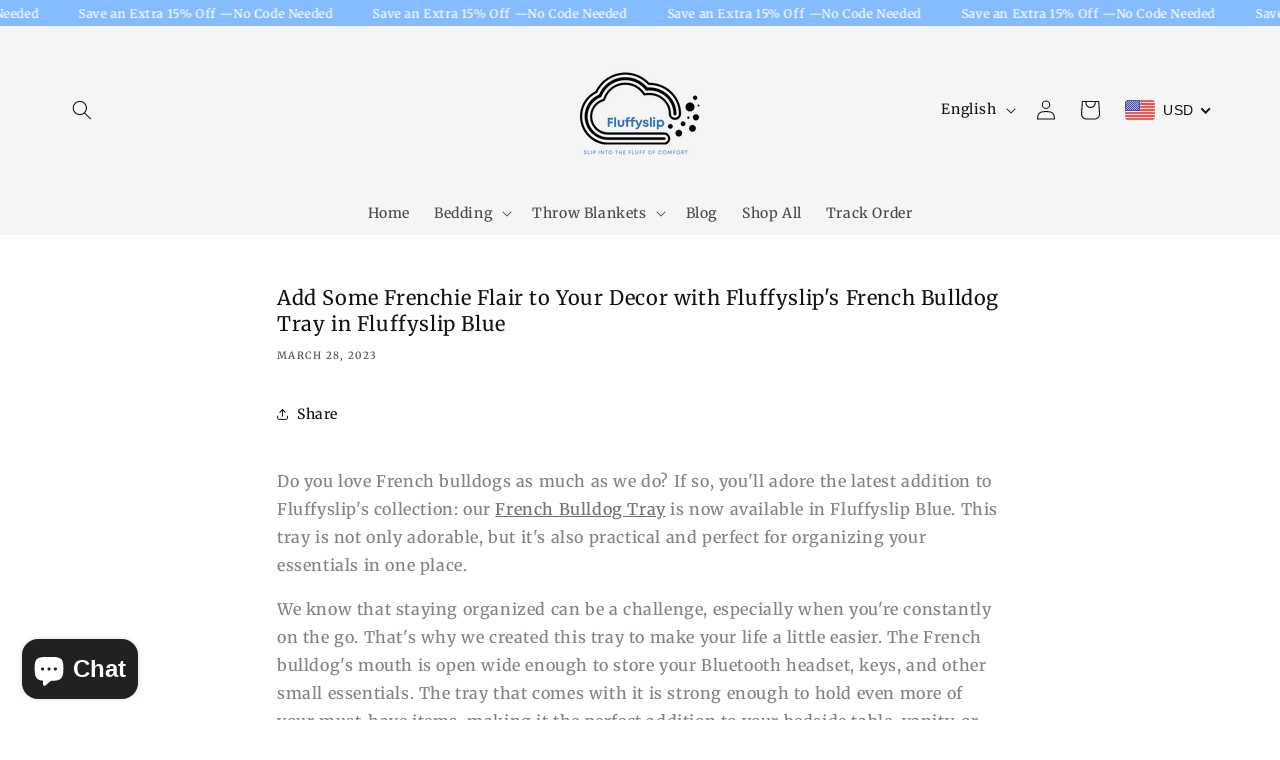

--- FILE ---
content_type: text/css
request_url: https://fluffyslip.com/cdn/shop/t/29/assets/fluffyslip-custom.aio.min.css?v=47437921060948100251768902441
body_size: -611
content:
/*
Generated time: January 20, 2026 09:47
This file was created by the app developer. Feel free to contact the original developer with any questions. It was minified (compressed) by AVADA. AVADA do NOT own this script.
*/
#ProductPopup-popup_krVGmD .button{font-size:2px}#dialog "size-guide"{font-size:2px}

--- FILE ---
content_type: text/javascript;charset=UTF-8
request_url: https://init.grizzlyapps.com/9e32c84f0db4f7b1eb40c32bdb0bdea9
body_size: 1644
content:
var Currency = { rates: {"USD":"1.0000000000","EUR":"1.1853903016","GBP":"1.3692009207","CAD":"0.7339718889","AUD":"0.6960860474","AFN":"0.0153845283","ALL":"0.0122693381","AZN":"0.5868647922","DZD":"0.0077122385","AOA":"0.0010905121","ARS":"0.0006876608","AMD":"0.0026174834","AWG":"0.5547850208","BSD":"0.9923174781","BHD":"2.6389471656","BDT":"0.0081202917","BBD":"0.4926746667","BYN":"0.3483943029","BZD":"0.4933922444","BMD":"1.0000000000","BTN":"0.0108058416","BTC":"84279.0496188691","BOB":"0.1436018002","BAM":"0.6062608559","BWP":"0.0758375441","BRL":"0.1902405097","BND":"0.7835326510","BGN":"0.5954613933","BIF":"0.0003349397","KHR":"0.0002486014","CVE":"0.0107533669","XAF":"0.0018076185","XOF":"0.0018076185","XPF":"0.0099423109","CZK":"0.0487127557","KYD":"1.1907256759","CLP":"0.0011541608","CNY":"0.1438486712","COP":"0.0002721940","KMF":"0.0024096365","CDF":"0.0004415010","CRC":"0.0020039209","HRK":"0.1572845391","CUC":"1.0000000000","CUP":"0.0377358491","DKK":"0.1586847195","DJF":"0.0055725162","DOP":"0.0159361552","XCD":"0.3700209062","EGP":"0.0212043431","ERN":"0.0666666667","ETB":"0.0063877378","FKP":"1.3794435325","FJD":"0.4535867371","GMD":"0.0136985635","GEL":"0.3710520066","GHS":"0.0913655866","GIP":"1.3794435325","XAU":"4854.3689320388","GTQ":"0.1293747924","GGP":"1.3794435325","GNF":"0.0001142857","GYD":"0.0047430697","HTG":"0.0075822995","HNL":"0.0377923408","HKD":"0.1280417928","HUF":"0.0031085790","ISK":"0.0081759206","XDR":"1.4534440082","INR":"0.0109072010","IDR":"0.0000596178","IRR":"0.0000237501","IQD":"0.0007630675","IMP":"1.3794435325","ILS":"0.3235822889","JMD":"0.0063322830","JPY":"0.0064622427","JEP":"1.3794435325","JOD":"1.4103576667","KZT":"0.0019730186","KES":"0.0077519169","KWD":"3.2581780268","KGS":"0.0114350556","LAK":"0.0000465116","LVL":"1.6531931426","LBP":"0.0000116891","LSL":"0.0619564061","LRD":"0.0053980995","LYD":"0.1581381697","LTL":"0.3386684910","MOP":"0.1233968132","MKD":"0.0192333902","MGA":"0.0002253519","MWK":"0.0005757051","MYR":"0.2536758261","MVR":"0.0646814716","MRO":"0.0028011218","MUR":"0.0220117033","MXN":"0.0572539658","MDL":"0.0589969144","MNT":"0.0002802920","MAD":"0.1093938585","MZN":"0.0156837216","MMK":"0.0004761800","NAD":"0.0624957815","NPR":"0.0067536225","ANG":"0.5586342510","TWD":"0.0316475346","NZD":"0.6020998836","NIO":"0.0272451933","NGN":"0.0007212507","KPW":"0.0011110088","NOK":"0.1036372638","OMR":"2.5874359286","PKR":"0.0035704717","PAB":"0.9923135393","PGK":"0.2339452718","PYG":"0.0001481409","PEN":"0.2967795854","PHP":"0.0169735951","PLN":"0.2812188023","QAR":"0.2746469551","RON":"0.2325633316","RUB":"0.0130918500","RWF":"0.0006801193","SHP":"1.3692009207","WST":"0.3684059480","STD":"0.0000483139","SVC":"0.1134122456","SAR":"0.2665891070","RSD":"0.0101218634","SCR":"0.0689142213","SLL":"0.0000476883","XAG":"84.6453360420","SGD":"0.7874610994","SBD":"0.1241987165","SOS":"0.0017497701","ZAR":"0.0619444742","KRW":"0.0006892795","LKR":"0.0032087246","SDG":"0.0016625002","SRD":"0.0262808608","SZL":"0.0619564522","SEK":"0.1120397463","CHF":"1.2942621476","SYP":"0.0000904194","TJS":"0.1062997031","TZS":"0.0003883495","THB":"0.0316853076","TOP":"0.4153237864","TTD":"0.1461506263","TND":"0.3514891541","TMT":"0.2857142857","TRY":"0.0230270408","UGX":"0.0002775562","UAH":"0.0231522630","AED":"0.2722937810","UYU":"0.0255708435","UZS":"0.0000811696","VUV":"0.0083606050","VEF":"0.0000002760","VND":"0.0000385505","YER":"0.0041959503","ZMW":"0.0505637530"}, convert: function(amount, from, to) { return (amount * this.rates[from]) / this.rates[to]; } };

--- FILE ---
content_type: text/javascript
request_url: https://cdn.shopify.com/s/javascripts/currencies.js?v=0.5795408921901286
body_size: 632
content:
var Currency={rates:{USD:1,EUR:1.18566,GBP:1.36891,CAD:.734438,ARS:688074e-9,AUD:.696189,BRL:.190283,CLP:.0011451,CNY:.143856,CYP:.397899,CZK:.0487261,DKK:.15871,EEK:.0706676,HKD:.128018,HUF:.00310909,ISK:.00817651,INR:.0109064,JMD:.00636121,JPY:.00646319,LVL:1.57329,LTL:.320236,MTL:.293496,MXN:.0572574,NZD:.602071,NOK:.103719,PLN:.281334,SGD:.787088,SKK:21.5517,SIT:175.439,ZAR:.061864,KRW:689263e-9,SEK:.112116,CHF:1.29447,TWD:.0316401,UYU:.0263957,MYR:.253518,BSD:1,CRC:.00201306,RON:.232619,PHP:.0169743,AED:.272294,VEB:27335e-15,IDR:595953e-10,TRY:.0230129,THB:.0316995,TTD:.147444,ILS:.322326,SYP:.00904363,XCD:.369357,COP:272151e-9,RUB:.0131051,HRK:.157365,KZT:.00198881,TZS:389018e-9,XPT:2164.46,SAR:.266667,NIO:.0271831,LAK:464275e-10,OMR:2.59624,AMD:.00263022,CDF:467871e-9,KPW:.00111111,SPL:6,KES:.00775218,ZWD:.00276319,KHR:248536e-9,MVR:.0646841,GTQ:.130176,BZD:.491928,BYR:351367e-10,LYD:.159236,DZD:.00772085,BIF:337407e-9,GIP:1.36891,BOB:.144834,XOF:.00180753,STD:477562e-10,NGN:721365e-9,PGK:.235078,ERN:.0666667,MWK:576258e-9,CUP:.0417111,GMD:.0135733,CVE:.0107524,BTN:.0109064,XAF:.00180753,UGX:280899e-9,MAD:.109695,MNT:280316e-9,LSL:.061864,XAG:84.9342,TOP:.42384,SHP:1.36891,RSD:.0101208,HTG:.00762586,MGA:224687e-9,MZN:.0156791,FKP:1.36891,BWP:.076697,HNL:.0378624,PYG:149097e-9,JEP:1.36891,EGP:.0212169,LBP:109826e-10,ANG:.556333,WST:.368897,TVD:.696189,GYD:.00469319,GGP:1.36891,NPR:.00681329,KMF:.00241005,IRR:881687e-12,XPD:1718.45,SRD:.0262609,TMM:57153e-9,SZL:.061864,MOP:.124289,BMD:1,XPF:.00993587,ETB:.00643468,JOD:1.41044,MDL:.059494,MRO:.00250543,YER:.00419583,BAM:.606221,AWG:.558659,PEN:.297818,VEF:27335e-12,SLL:411105e-10,KYD:1.20299,AOA:.00109556,TND:.350959,TJS:.106326,SCR:.0674761,LKR:.00321245,DJF:.00561168,GNF:113984e-9,VUV:.00841605,SDG:.00166675,IMP:1.36891,GEL:.37141,FJD:.453688,DOP:.0159218,XDR:1.37596,MUR:.0220237,MMK:4761e-7,LRD:.00539697,BBD:.5,ZMK:506313e-10,XAU:4865.35,VND:385498e-10,UAH:.0233261,TMT:.285765,IQD:762586e-9,BGN:.606221,KGS:.0114332,RWF:688033e-9,BHD:2.65957,UZS:816741e-10,PKR:.00357164,MKD:.0192474,AFN:.0151783,NAD:.061864,BDT:.00815568,AZN:.588237,SOS:.00172249,QAR:.274725,PAB:1,CUC:1,SVC:.114286,SBD:.124231,ALL:.0122738,BND:.787088,KWD:3.25833,GHS:.0914523,ZMW:.0506313,XBT:82018.5,NTD:.0337206,BYN:.351367,CNH:.143737,MRU:.0250543,STN:.0477562,VES:.0027335,MXV:.502666,VED:.0027335,SLE:.0411105,XCG:.556333,SSP:218606e-9},convert:function(amount,from,to){return amount*this.rates[from]/this.rates[to]}};
//# sourceMappingURL=/s/javascripts/currencies.js.map?v=0.5795408921901286


--- FILE ---
content_type: text/javascript; charset=utf-8
request_url: https://pvc-app.herokuapp.com/get_script/b6443200393111ee8df4da7bf75b6cfc.js?shop=fluffyslip-1432.myshopify.com
body_size: 1093
content:
function PVCL_loadScript(url, callback=null) {
     var script = document.createElement('script');
     script.src = url;
     var head = document.getElementsByTagName('head')[0],
     done = false;
     head.appendChild(script);
     script.onload = script.onreadystatechange = function() {
        if (!done && (!this.readyState || this.readyState == 'loaded' || this.readyState == 'complete')) {
             done = true;
             script.onload = script.onreadystatechange = null;
             head.removeChild(script);
             if (callback !== null) {
                callback();
             }
        }
    };
}

function PVC_getLsWithExpiry(key) {
	const itemStr = localStorage.getItem(key)
	if (!itemStr) {
		return null
	}

	const item = JSON.parse(itemStr)
	const now = new Date()
	if (now.getTime() > item.expiry) {
		localStorage.removeItem(key)
		return null
	}

	return item.value.toString();
}

function PVC_setLsWithExpiry(key, value, ttl) {
    value = value.toString();
	const now = new Date()
	const item = {
		value: value,
		expiry: now.getTime() + ttl,
	}
	localStorage.setItem(key, JSON.stringify(item))
}

function PVCL_main() {
    if (document.getElementById('pvc-widget') !== null) {
        return;
    }

    Date.prototype.addHours = function(h) {
      this.setTime(this.getTime() + (h*60*60*1000));
      return this;
    }

    var now = new Date;
    var shouldSetLS = true;
    var productIdentifier = ShopifyAnalytics.meta.product.id.toString();
    if ('False' === 'True') {
        var productPVCTs = localStorage.getItem('effectiveAppsPVC_' + productIdentifier + '_9635');
        if (productPVCTs !== null) {
            var productPVCDate = new Date(parseInt(productPVCTs));
            var utcNowTimestamp = Date.UTC(now.getUTCFullYear(),now.getUTCMonth(), now.getUTCDate(), now.getUTCHours(),
                           now.getUTCMinutes(), now.getUTCSeconds(), now.getUTCMilliseconds());

            if (utcNowTimestamp < productPVCDate) {
                shouldSetLS = false;
            }
        }

        if (shouldSetLS === true) {
            var futureDate = now.addHours(parseInt('1'));
            var utcFutureTimestamp = Date.UTC(futureDate.getUTCFullYear(),futureDate.getUTCMonth(), futureDate.getUTCDate(),
                                           futureDate.getUTCHours(), futureDate.getUTCMinutes(), futureDate.getUTCSeconds(),
                                           futureDate.getUTCMilliseconds());
            localStorage.setItem('effectiveAppsPVC_' + productIdentifier + '_9635', utcFutureTimestamp.toString());
        }
    }

    const isOnboarding = PVC_getLsWithExpiry('pvcOnboarding') === null ? 'false' : 'true';
    PVCL_loadScript('https://app.visitorscounter.app/get_pvc/b6443200393111ee8df4da7bf75b6cfc.js' + '?p=' + productIdentifier + '_9635' + '&q=' + shouldSetLS.toString() + '&o=' + isOnboarding);
}

if (location.href.indexOf('pvcOnboarding=true') > -1) {
    PVC_setLsWithExpiry('pvcOnboarding', 'true', 60000);
}

if (ShopifyAnalytics.meta.page.pageType === "product") {
    PVCL_main();
}

--- FILE ---
content_type: application/x-javascript; charset=utf-8
request_url: https://bundler.nice-team.net/app/shop/status/fluffyslip-1432.myshopify.com.js?1769900551
body_size: -391
content:
var bundler_settings_updated='1741747006';